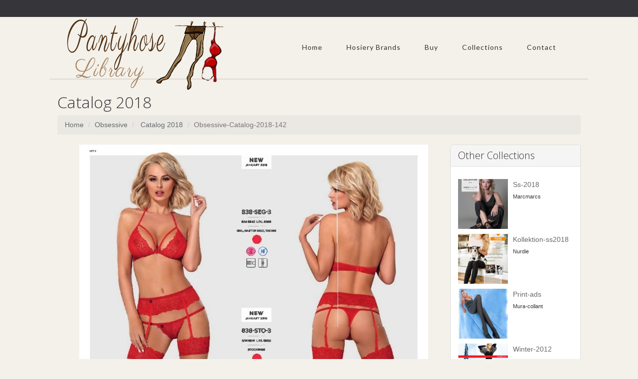

--- FILE ---
content_type: text/html; charset=UTF-8
request_url: https://www.pantyhose-library.com/obsessive/catalog-2018/0811a8bcb99011e7b5d0000c29dde93c
body_size: 9068
content:
<!-- === BEGIN HEADER === -->
<!DOCTYPE html>
<html lang="en">
<head>
  	
<title>Obsessive Obsessive-catalog-2018-142  Catalog 2018 | Pantyhose Library</title>
<meta http-equiv="content-type" content="text/html; charset=utf-8" />
<link rel="canonical" href="https://www.pantyhose-library.com/obsessive/catalog-2018/0811a8bcb99011e7b5d0000c29dde93c" />
<meta http-equiv="content-language" content="en-US">
<meta name="description" content="Obsessive Obsessive-catalog-2018-142  Catalog 2018 | Pantyhose Library"/>
<meta name="robots" content="index, follow"/>
<meta name="author" content="Pantyhose Library Team"/>
<meta name="viewport" content="width=device-width, initial-scale=1, maximum-scale=1"/>
<meta name="keywords" content="bas, Men's Tights, collants, collant, collant et bas, collant bas, MADE IN ITALY, CALZE, COLLANT, BAS, GAMBALETTI, MINI BAS, CALZE, AUTOREGGENTI, LEGGING, LEGGINGS, SENZA CUCITURE, FORMATO, CALZINI, CAPRI, MEDIAS, PANTYS, BODYS, Vestimenta, LENCERíA, SILUETA,&nbsp; MOLDEADO, COLECCIóN DE BAñO, ACCESORIOS, COLLANTS,&nbsp; BODYWEAR,&nbsp; PRêT-à-PORTER, LINGERIE, GAINES, MAILLOTS DE BAIN, ACCESSOIRES, STRüMPFE, BODIES, FASHION, LINGERIE, SHAPEWEAR, BADEMODE, ACCESSOIRES, CALZE E COLLANT, BODYWEAR, ABBIGLIAMENTO DONNA, LINGERIE, FORMA E CONTROLLO, SWIMWEAR, ACCESSORI, TIGHTS, HOSIERY, BODYSUITS, Clothing, LINGERIE, SHAPEWEAR, SWIMWEAR, ACCESSORIES, SUKKAMUOTI, BODYWEAR, VALMIS, PIDETTäVäKSI, ALUSVAATTEET, MUOTO JA KONTROLLI, RANTAMUOTI, ASUSTEET, MIEHET, STRUMPOR, BODYSUITS, KLäDAR, LINGERIE, FORM OCH KONTROLL, BADMODE, ACCESSOARER, BEENMODE, KLEDING, Bodywear, LINGERIE, FIGUUR EN CONTROLE, SWIMWEAR, ACCESSOIRES, STRøMPER, BODYSUITS, READY-TO-WEAR, LINGERI, FORM OG STøTTE, BADEMODE, TILBEHøR, ЧОРAПОГАЩНИЦИ, ОБЛЕКЛА, БЕЛЬО, ОФОРМЯНЕ И КОНТРОЛ, БАНСКИ, АКСЕСОАРИ, МЪЖКИ ЧОРАПИ, КОЛГОТКИ, ОДЕЖДА, БЕЛЬЕ, БЕЛЬЕ КОРРЕКТИРУЮЩЕЕ, КУПАЛЬНИКИ АКСЕССУАРЫ, TIGHTS AND HOSIERY,&nbsp; New, Legwear, Tights, Leggings, Capris, Stay-Up, Stockings, Knee High, Socks, STRüMPFE, Neuheiten, Strumpfhosen, Leggings, Capris, Halterlose, Strümpfe, Kniestrümpfe, Socken, Lujo, productos, exclusivos, calidad, internacional, imagen, marcas, Luxury, unique, high quality, products, internationally, well,&nbsp; image, brands, luxe, produits de qualité, unique, haute échelle, marques, WELLNESS, COMPRESSIONE GRADUATA, GRADUATED COMPRESSION, SHAPE, SHAPING, PUSH UP, FORMING, REDUCTOR, RIDUTTORE, FEMMINILE, STOCK, TRAVEL, PICTURES, BARCELLONA, BARCELONE, SPAIN, ITALY, MANTOVA, MANTUA, Vendita collant, vendita leggings, vendita gambaletti calzini, commercio calze, produttore calze donna uomo, distribuzione calze collant, vendita calze collant donna, uomo, calzetteria vendita ingrosso, calze grande distribuzione, vendita calze grandi magazzini, vendita calze grande distribuzione&nbsp; italian hosiery, fashion tights, hold-ups stockings, microfiber knee-highs, pantyhose wholesale, hipster tights, sport, socks, for man, woman, italian stocking factory, Eleganza, raffinatezza, stile e femminilità, seduzione, attenzione per i dettagli, Elegance and grace, style and femininity, seduction, attention to detail, SEAMLESS, SENZA CUCITURE, ONEPIECE, DONNA, MEDICAL, BENESSERE DELLE GAMBE, GAMBE, PIERNAS, well-being of the legs, LEGS,&nbsp; Linea Preventiva Sheer, Linea Preventiva Cotone, Linea Terapeutica, Linea Piedi Sensibili, Linea Sport, medical stockings, Socks and compression hosiery, GAZZOTTI CLAUDIO, GAZZOTTI, çorape, ثوب مشدود لراقص الباليه, ԶՈՒԳԱԳՈՒԼՊԱՆԵՐԻ, আঁটসাঁট পোশাক, калготкі, hulahopke, ЧОРАПОГАЩНИЦИ, MITGES, PUNČOCHÁČE, 紧身裤, 緊身褲, 스타킹, ba, hula-hopke, PANČUCHÁČE, Žoge, leotardo, SUKKPÜKSID, GALTZERDIAK, SUKKAHOUSUT, ΚΟΛΑΝ, xustas, ΚΑΛΣΟΝ, טייץ, चड्डी, CELANA KETAT, riteoga, Sokkabuxur, タイツ, ໃກ້ຊິດ, Zeķubikses, pėdkelnės, хулахопки, CELANA KETAT, tarau, मुली, трико, चड्डी, لباس تنگ, RAJSTOPY, JUSTAS, dresuri, teits, КОЛГОТКИ, ТИГХТС, TRIKÅER, pampitis, ถุงใยบัว, இறுக்கமான காற்சட்டை, బిగుతైన దుస్తులు, TAYTLAR, КОЛГОТКИ, ٹائٹس, quần sát vào mình, טייץ, Gemaak in Italië, صنع في إيطاليا, 豪华, bas collant, vente collant, vente bas, bas jarretieres, jarretieres, mi-bas, mi bas, bodies, body, chaussettes, chaussant, collant homme, collant femme, collant sexy, collant chaud, porte-jarretelle, porte jarretelles, jambiere, leggings, lingerie, lingerie sexy, sous vetements sexy, resille, sexy, socquette, fantaisie, vente en ligne, gerbe, rhovyl, stockings, tights, hosiery, tights selling, stockings selling, stay-ups, knee-highs, body, socks, legwear, mens tights, ladies tights, sexy tights, warm tights, suspender belt, overknees, sexy lingerie, fishnet, ankle socks, fashion, online selling, footless tights, footwear, slippers">
<!-- fav -->
<link rel="apple-touch-icon" sizes="180x180" href="/assets/fav/apple-touch-icon.png">
<link rel="icon" type="image/png" sizes="32x32" href="/assets/fav/favicon-32x32.png">
<link rel="icon" type="image/png" sizes="16x16" href="/assets/fav/favicon-16x16.png">
<link rel="manifest" href="/assets/fav/site.webmanifest">
<link rel="mask-icon" href="/assets/fav/safari-pinned-tab.svg" color="#5bbad5">
<link rel="shortcut icon" href="/assets/fav/favicon.ico">
<meta name="msapplication-TileColor" content="#da532c">
<meta name="msapplication-config" content="/assets/fav/browserconfig.xml">
<meta name="theme-color" content="#ffffff">
<!-- FB Cards -->
<meta property="og:image" content="http://www.pantyhose-library.com/packagecache/2017/10/13570/0811a8bcb99011e7b5d0000c29dde93c.jpg">
<meta property="og:title" content="Obsessive Obsessive-catalog-2018-142  Catalog 2018 | Pantyhose Library"/>
<meta property="og:url" content="http://www.pantyhose-library.com/obsessive/catalog-2018/0811a8bcb99011e7b5d0000c29dde93c"/>
<meta property="fb:app_id" content="245342908992955" />
<!-- Twitter Cards -->
<meta name="twitter:card" content="summary"/>
<meta name="twitter:title" content="Obsessive Obsessive-catalog-2018-142  Catalog 2018 | Pantyhose Library"/>
<meta name="twitter:description" content="Obsessive Obsessive-catalog-2018-142  Catalog 2018 | Pantyhose Library">
<meta name="twitter:image" content="http://www.pantyhose-library.com/packagecache/2017/10/13570/0811a8bcb99011e7b5d0000c29dde93c.jpg">
<meta name="twitter:url" content="http://www.pantyhose-library.com/obsessive/catalog-2018/0811a8bcb99011e7b5d0000c29dde93c"/>
<!-- Bootstrap Core CSS -->
<link rel="stylesheet" href="/assets/css/bootstrap.css">
<!-- Template CSS -->
<link rel="stylesheet" href="/assets/css/custom.css">
<link rel="stylesheet" href="/assets/css/animate.css">
<link rel="stylesheet" href="/assets/css/nexus.css">
<link rel="stylesheet" href="/assets/css/responsive.css">
<link rel="stylesheet" href="/assets/css/ihover.css">    
<!-- Google Fonts-->
<link href="https://fonts.googleapis.com/css?family=Lato:400,300" rel="stylesheet" type="text/css">
<link href="https://fonts.googleapis.com/css?family=Open+Sans:400,300" rel="stylesheet" type="text/css">
<link media="all" rel="stylesheet" href="https://maxcdn.bootstrapcdn.com/font-awesome/4.7.0/css/font-awesome.min.css">
<script type="text/javascript" src="//assets.pinterest.com/js/pinit.js" data-pin-hover="true"></script>

<!-- Global site tag (gtag.js) - Google Analytics -->
<script async src="https://www.googletagmanager.com/gtag/js?id=G-ZZZ1V85RZM"></script>
<script>
  window.dataLayer = window.dataLayer || [];
  function gtag(){dataLayer.push(arguments);}
  gtag('js', new Date());

  gtag('config', 'G-ZZZ1V85RZM');
</script>

<script async src="https://pagead2.googlesyndication.com/pagead/js/adsbygoogle.js?client=ca-pub-1785488283577184"
     crossorigin="anonymous"></script>
<!-- <script async src="https://epnt.ebay.com/static/epn-smart-tools.js"></script> -->
<style>
    i.fas,
  	i.fab {
    /*border: 1px solid red;*/
  }

  <!-- custom styling for specific icons -->
  
  .fa-facebook-f {
    color: rgb(59, 91, 152);
  }
  .fa-twitter {
    color: rgb(59, 91, 152);

  }
  .fa-home {
  	color:rgb(20,20,20);
  }
  </style>
</head>
<body>
      <div id="fb-root"></div>
<script async defer crossorigin="anonymous" src="https://connect.facebook.net/en_US/sdk.js#xfbml=1&version=v8.0&appId=815122558503506&autoLogAppEvents=1" nonce="VSP1x3Pe"></script>	<div id="pre_header" class="visible-lg"></div>
	<div id="header" class="container">
		<div class="row">
			<!-- Logo -->
    <div class="logo">
               <a href="/" title="Home"> <img src="/assets/img/logo.png" alt="Pantyhose Library Logo" /> </a>      </div>
			<!-- End Logo -->
			<!-- Top Menu -->
			<div class="col-md-12 margin-top-30">
				<div id="hornav" class="pull-right visible-lg">
					
									  <ul class='nav navbar-nav'>
<li>
  <a href='/' target=_parent>Home</a>
</li> 

											 <li>
  <a href='#'>Hosiery Brands</a> 

									  <ul class='nav navbar-nav'>
<li>
  <a href='/country/italy' target=_parent>By Country</a>
</li> 
<li>
  <a href='/hosiery-statistics-per-country' target=_parent>Hosiery Statistics</a>
</li> 
</ul> 
</li> 

											 <li>
  <a href='#'>Buy</a> 

									  <ul class='nav navbar-nav'>

											 <li>
  <a href='/buy/79/hold-ups'>Hold Ups</a> 

									  <ul class='nav navbar-nav'>
<li>
  <a href='/buy/55/bridal-holdups' target=_parent>Bridal HoldUps</a>
</li> 
<li>
  <a href='/buy/56/cheap-holdups' target=_parent>Cheap HoldUps</a>
</li> 
<li>
  <a href='/buy/57/coloured-holdups' target=_parent>Coloured HoldUps</a>
</li> 
<li>
  <a href='/buy/58/fishnet-holdups' target=_parent>Fishnet HoldUps</a>
</li> 
<li>
  <a href='/buy/59/lace-holdups' target=_parent>Lace HoldUps</a>
</li> 
<li>
  <a href='/buy/60/ladder-resist-holdups' target=_parent>Ladder Resist HoldUps</a>
</li> 
<li>
  <a href='/buy/61/large-holdups' target=_parent>Large HoldUps</a>
</li> 
<li>
  <a href='/buy/62/opaque-holdups' target=_parent>Opaque HoldUps</a>
</li> 
<li>
  <a href='/buy/63/patterned-holdups' target=_parent>Patterned HoldUps</a>
</li> 
<li>
  <a href='/buy/64/rht-holdups' target=_parent>RHT HoldUps</a>
</li> 
<li>
  <a href='/buy/65/sandal-toe-holdups' target=_parent>Sandal Toe HoldUps</a>
</li> 
<li>
  <a href='/buy/66/seamed-holdups' target=_parent>Seamed HoldUps</a>
</li> 
<li>
  <a href='/buy/67/sheer-holdups' target=_parent>Sheer HoldUps</a>
</li> 
<li>
  <a href='/buy/68/silk-holdups' target=_parent>Silk HoldUps</a>
</li> 
<li>
  <a href='/buy/69/small-holdups' target=_parent>Small HoldUps</a>
</li> 
<li>
  <a href='/buy/70/support-holdups' target=_parent>Support HoldUps</a>
</li> 
<li>
  <a href='/buy/71/toeless-holdups' target=_parent>Toeless HoldUps</a>
</li> 
<li>
  <a href='/buy/72/ulta-sheer-holdups' target=_parent>Ulta Sheer HoldUps</a>
</li> 
</ul> 
</li> 

											 <li>
  <a href='/buy/80/hold-ups'>Leggings</a> 

									  <ul class='nav navbar-nav'>
<li>
  <a href='/buy/74/fashion-leggings' target=_parent>Fashion Leggings</a>
</li> 
<li>
  <a href='/buy/73/plain-black-leggings' target=_parent>Plain Black Leggings</a>
</li> 
<li>
  <a href='/buy/75/plus-size-leggings' target=_parent>Plus Size Leggings</a>
</li> 
<li>
  <a href='/buy/83/sexy-mesh-leggings' target=_parent>Sexy Mesh Leggings</a>
</li> 
<li>
  <a href='/buy/76/shiny-leggings' target=_parent>Shiny Leggings</a>
</li> 
<li>
  <a href='/buy/77/wet-look-leggings' target=_parent>Wet Look Leggings</a>
</li> 
<li>
  <a href='/buy/78/workout-leggings' target=_parent>Workout Leggings</a>
</li> 
</ul> 
</li> 

											 <li>
  <a href='/buy/81/stockings'>Stockings</a> 

									  <ul class='nav navbar-nav'>
<li>
  <a href='/buy/36/black-stockings' target=_parent>Black Stockings</a>
</li> 
<li>
  <a href='/buy/37/bridal-stockings' target=_parent>Bridal Stockings</a>
</li> 
<li>
  <a href='/buy/38/cheap-stockings' target=_parent>Cheap Stockings</a>
</li> 
<li>
  <a href='/buy/39/coloured-stockings' target=_parent>Coloured Stockings</a>
</li> 
<li>
  <a href='/buy/41/fishnet-stockings' target=_parent>Fishnet Stockings</a>
</li> 
<li>
  <a href='/buy/40/fully-fashioned' target=_parent>Fully Fashioned</a>
</li> 
<li>
  <a href='/buy/42/lace-top-stockings' target=_parent>Lace Top Stockings</a>
</li> 
<li>
  <a href='/buy/43/large-stockings' target=_parent>Large Stockings</a>
</li> 
<li>
  <a href='/buy/54/luxury-stockings' target=_parent>Luxury Stockings</a>
</li> 
<li>
  <a href='/buy/44/opaque-stockings' target=_parent>Opaque Stockings</a>
</li> 
<li>
  <a href='/buy/45/patterned-stockings' target=_parent>Patterned Stockings</a>
</li> 
<li>
  <a href='/buy/46/rht-stockings' target=_parent>RHT Stockings</a>
</li> 
<li>
  <a href='/buy/47/sandal-toe-stockings' target=_parent>Sandal Toe Stockings</a>
</li> 
<li>
  <a href='/buy/48/seamed-stockings' target=_parent>Seamed Stockings</a>
</li> 
<li>
  <a href='/buy/49/sexy-stockings' target=_parent>Sexy Stockings</a>
</li> 
<li>
  <a href='/buy/50/sheer-stockings' target=_parent>Sheer Stockings</a>
</li> 
<li>
  <a href='/buy/51/silk-stockings' target=_parent>Silk Stockings</a>
</li> 
<li>
  <a href='/buy/52/small-stockings' target=_parent>Small Stockings</a>
</li> 
<li>
  <a href='/buy/53/support-stockings' target=_parent>Support Stockings</a>
</li> 
</ul> 
</li> 

											 <li>
  <a href='/buy/82/fashion-pantyhose'>Pantyhose</a> 

									  <ul class='nav navbar-nav'>
<li>
  <a href='/buy/1/black-tights' target=_parent>Black Tights</a>
</li> 
<li>
  <a href='/buy/2/bridal-tights' target=_parent>Bridal Tights</a>
</li> 
<li>
  <a href='/buy/3/cheap-tights' target=_parent>Cheap Tights</a>
</li> 
<li>
  <a href='/buy/4/childrens-tights' target=_parent>Children`s Tights</a>
</li> 
<li>
  <a href='/buy/5/coloured-tights' target=_parent>Coloured Tights</a>
</li> 
<li>
  <a href='/buy/7/control-top-tights' target=_parent>Control Top Tights</a>
</li> 
<li>
  <a href='/buy/6/cotton-pantyhose' target=_parent>Cotton Pantyhose</a>
</li> 
<li>
  <a href='/buy/8/crotchless-tights' target=_parent>Crotchless Tights</a>
</li> 
<li>
  <a href='/buy/9/dance-tights' target=_parent>Dance Tights</a>
</li> 
<li>
  <a href='/buy/10/fashion-tights' target=_parent>Fashion Tights</a>
</li> 
<li>
  <a href='/buy/11/fishnet-tights' target=_parent>Fishnet Tights</a>
</li> 
<li>
  <a href='/buy/12/footless-tights' target=_parent>Footless Tights</a>
</li> 
<li>
  <a href='/buy/19/for-men' target=_parent>For Men</a>
</li> 
<li>
  <a href='/buy/13/glossy-tights' target=_parent>Glossy Tights</a>
</li> 
<li>
  <a href='/buy/15/lacetights' target=_parent>Lace Tights</a>
</li> 
<li>
  <a href='/buy/14/ladder-resist-tights' target=_parent>Ladder Resist Tights</a>
</li> 
<li>
  <a href='/buy/16/longer-tights' target=_parent>Longer Tights</a>
</li> 
<li>
  <a href='/buy/17/maternity-tights' target=_parent>Maternity Tights</a>
</li> 
<li>
  <a href='/buy/18/matttights' target=_parent>Matt Tights</a>
</li> 
<li>
  <a href='/buy/20/opaque-tights' target=_parent>Opaque Tights</a>
</li> 
<li>
  <a href='/buy/21/patterned-tights' target=_parent>Patterned Tights</a>
</li> 
<li>
  <a href='/buy/22/plus-size-tights' target=_parent>Plus Size Tights</a>
</li> 
<li>
  <a href='/buy/92/polka-dot-tights' target=_parent>Polka Dot Tights</a>
</li> 
<li>
  <a href='/buy/23/sandal-toe-tights' target=_parent>Sandal Toe Tights</a>
</li> 
<li>
  <a href='/buy/26/school-tights' target=_parent>School Tights</a>
</li> 
<li>
  <a href='/buy/24/seamed-tights' target=_parent>Seamed Tights</a>
</li> 
<li>
  <a href='/buy/25/seamless-tights' target=_parent>Seamless Tights</a>
</li> 
<li>
  <a href='/buy/27/sheer-tights' target=_parent>Sheer Tights</a>
</li> 
<li>
  <a href='/buy/28/small-tights' target=_parent>Small Tights</a>
</li> 
<li>
  <a href='/buy/29/support-tights' target=_parent>Support Tights</a>
</li> 
<li>
  <a href='/buy/30/suspender-tights' target=_parent>Suspender Tights</a>
</li> 
<li>
  <a href='/buy/31/tartan-tights' target=_parent>Tartan Tights</a>
</li> 
<li>
  <a href='/buy/32/toeless-tights' target=_parent>Toeless Tights</a>
</li> 
<li>
  <a href='/buy/33/wooltights' target=_parent>Wool  Tights</a>
</li> 
</ul> 
</li> 

											 <li>
  <a href='#'>Brands</a> 

									  <ul class='nav navbar-nav'>
<li>
  <a href='/buy/84/cecilia-de-rafael-tights' target=_parent>Cecilia De Rafael</a>
</li> 
<li>
  <a href='/buy/87/hanes-legwear' target=_parent>Hanes Legwear</a>
</li> 
<li>
  <a href='/buy/88/kunert-tights' target=_parent>Kunert Tights</a>
</li> 
<li>
  <a href='/buy/91/music-legs-hosiery' target=_parent>Music Legs Hosiery</a>
</li> 
<li>
  <a href='/buy/86/oroblu-sensuel-tights' target=_parent>Oroblu Sensuel</a>
</li> 
<li>
  <a href='/buy/85/wolford-tights' target=_parent>Wolford Tights</a>
</li> 
</ul> 
</li> 
<li>
  <a href='/coupons-and-affilites' target=_parent>Coupons - Affiliates</a>
</li> 
<li>
  <a href='/silkies-sales' target=_parent>Silkies Tights Sales</a>
</li> 
<li>
  <a href='/wolfords-sales' target=_parent>Wolfords Tights Sales</a>
</li> 
</ul> 
</li> 
<li>
  <a href='/allcollections' target=_parent>Collections</a>
</li> 

											 <li>
  <a href='#'>Contact</a> 

									  <ul class='nav navbar-nav'>
<li>
  <a href='/suggest-a-hosiery-brand' target=_parent>Suggest A Hosiery Brand</a>
</li> 
<li>
  <a href='/register.php' target=_parent>Register Account</a>
</li> 
<li>
  <a href='/login.php' target=_parent>User Login</a>
</li> 
</ul> 
</li> 
</ul> 
         		  </div>
				</div>
				<div class="clear"></div>
				<!-- End Top Menu -->
			</div>
		</div>
		<!-- === END HEADER === -->
		<!-- === BEGIN CONTENT === -->
		<div id="content" class="container">
			<div class="row margin-vert-30">
            <h2>Catalog 2018</h2>
                    <ol class="breadcrumb">
                    <li><a href="/">Home</a></li>
                    <li><a href="https://www.pantyhose-library.com/obsessive" alt="Obsessive">Obsessive </a></li>
                    <li><a href="https://www.pantyhose-library.com/obsessive/catalog-2018" alt="Catalog 2018"> Catalog 2018</a></li>
                    <li class="active">Obsessive-Catalog-2018-142</li>        
                  </ol>
            
				<!-- Main Column -->
				<div class="col-md-9 col-xs-12">
																<!-- Main Content -->
																<a href='08460702b99011e7b5d0000c29dde93c'><img src="../../../packagecache/2017/10/13570/x700/0811a8bcb99011e7b5d0000c29dde93c_700x_opt.jpg" class="img-responsive" style="margin:0 auto" alt="Obsessive Obsessive-catalog-2018-142  Catalog 2018 | Pantyhose Library"/></a>
											                    
																<!-- End Main Content -->
											                    <div class="row margin-top-10">

											        <!--Previous Image-->
											        <div class="col-md-3 col-xs-6">
											        											        
											        		<a href="07eb92b8b99011e7b5d0000c29dde93c" class="thumbnail">
											        		<img src="../../../packagecache/2017/10/13570/136x185/07eb92b8b99011e7b5d0000c29dde93c_opt.jpg"
											        				 name="Obsessive-Catalog-2018-141" 
											        				 alt="Obsessive-Catalog-2018-141">
											        				 </a>
											        				 											        </div>
											        <!--Previous Image-->
												        

											        
											        <!--Next Image Start-->
											        <div class="col-md-3 col-xs-6 col-md-push-6">

											        												           
												           <a href="08460702b99011e7b5d0000c29dde93c" class="thumbnail">
												           <img src="../../../packagecache/2017/10/13570/136x185/08460702b99011e7b5d0000c29dde93c_opt.jpg"
												           		 alt="Obsessive-Catalog-2018-143"
												           		 name="Obsessive-Catalog-2018-143"></a>
												              												     </div>
											        <!--Next Image Stop-->        
											          


											           <div class="col-md-6 col-xs-12 col-md-pull-3">
																<script async src="https://pagead2.googlesyndication.com/pagead/js/adsbygoogle.js"></script>
																<ins class="adsbygoogle"
																     style="display:block; text-align:center;"
																     data-ad-layout="in-article"
																     data-ad-format="fluid"
																     data-ad-client="ca-pub-1785488283577184"
																     data-ad-slot="4342145477"></ins>
																<script>
																     (adsbygoogle = window.adsbygoogle || []).push({});
																</script>
											        </div>      
											        
															</div>
                </div>
				<!-- End Main Column -->
				<!-- Side Column -->
                <div class="col-md-3 col-xs-12">
                      
                        
					<!-- Recent Posts -->
					<div class="panel panel-default">
						<div class="panel-heading">
							<h3 class="panel-title">Other Collections</h3>
                            
						</div>
						<div class="panel-body">
                            
                            
                                                     
                            

                                 
							<ul class="posts-list margin-top-10">
								<li>
									<div class="recent-post">
										<a href="/marcmarcs/ss-2018">
											<img class="pull-left" src="/packagecache/2018/09/3799/136x185/60593d49ba5811e88e2168a3c4493d5d_100x100.jpg" alt="Marcmarcs - Ss-2018">
										</a>
										<a href="/marcmarcs/ss-2018" class="posts-list-title">Ss-2018</a>
										<br>
										<span class="recent-post-date">Marcmarcs										</span>
									</div>
									<div class="clearfix"></div>
								</li>
							</ul>
                        
                        
                        
                           
                                              
							<ul class="posts-list margin-top-10">
								<li>
									<div class="recent-post">
										<a href="/nurdie/kollektion-ss2018">
											<img class="pull-left" src="/packagecache/2022/03/56274/136x185/9c1796f7049244d0878be6021561c939_100x100.jpg" alt="Nurdie - Kollektion-ss2018">
										</a>
										<a href="/nurdie/kollektion-ss2018" class="posts-list-title">Kollektion-ss2018</a>
										<br>
										<span class="recent-post-date">Nurdie										</span>
									</div>
									<div class="clearfix"></div>
								</li>
							</ul>
                        
                        
                        
                           
                                              
							<ul class="posts-list margin-top-10">
								<li>
									<div class="recent-post">
										<a href="/mura-collant/print-ads">
											<img class="pull-left" src="/packagecache/2016/11/10667/136x185/34517104b48b11e68f3c000c29dde93c_100x100.jpg" alt="Mura-collant - Print-ads">
										</a>
										<a href="/mura-collant/print-ads" class="posts-list-title">Print-ads</a>
										<br>
										<span class="recent-post-date">Mura-collant										</span>
									</div>
									<div class="clearfix"></div>
								</li>
							</ul>
                        
                        
                        
                           
                                              
							<ul class="posts-list margin-top-10">
								<li>
									<div class="recent-post">
										<a href="/marilyn/winter-2012">
											<img class="pull-left" src="/packagecache/2016/02/96/136x185/f7fd959fcf1411e58894000c2972f25e_100x100.jpg" alt="Marilyn - Winter-2012">
										</a>
										<a href="/marilyn/winter-2012" class="posts-list-title">Winter-2012</a>
										<br>
										<span class="recent-post-date">Marilyn										</span>
									</div>
									<div class="clearfix"></div>
								</li>
							</ul>
                        
                        
                        
                           
                                              
							<ul class="posts-list margin-top-10">
								<li>
									<div class="recent-post">
										<a href="/glamour/packages">
											<img class="pull-left" src="/packagecache/2016/06/24812/136x185/a7528eb23e0811e68741000c295ff500_100x100.jpg" alt="Glamour - Packages">
										</a>
										<a href="/glamour/packages" class="posts-list-title">Packages</a>
										<br>
										<span class="recent-post-date">Glamour										</span>
									</div>
									<div class="clearfix"></div>
								</li>
							</ul>
                        
                        
                        
                           
                                                                      </div>
						</div>
                                               
				</div>
					<!-- End Side Column -->
				</div>
			</div>
<!-- === END CONTENT === --> 
<!-- === BEGIN FOOTER === -->
		<!--Links Start -->       

<div id="baselinks">       
	   <div class="container padding-vert-30">
                    <div class="row">
					<div class="col-xs-6 col-md-2">

                        	<ul class="menu">
                        	<li>
                        	<a href="/buy/84/cecilia-de-rafael-tights" alt="Cecilia De Rafael Tights">CdR Tights</a>
                        	</li>
                        	<li>
								<a href="/buy/1/black-tights" alt="Black Tights" alt="Black Tights" >Black Tights</a>
							</li>
                                 <li>
								<a href="/buy/2/bridal-tights" alt="Bridal Tights" >Bridal Tights</a>
							</li>
                                         <li>
								<a href="/buy/10/fashion-tights" alt="Fashion Tights" >Fashion Tights</a>
							</li>
                                <li>
								<a href="/buy/8/crotchless-tights" alt="Crotchless Tights" >Crotchless Tights</a>
							</li>
						</ul>
					</div>
    				<div class="col-xs-6 col-md-2">

                        	<ul class="menu">
                        	<li>

							<a href="/buy/85/wolford-tights" alt="Wolford Neo Tights">Wolford Neon</a>
                        	</li>
                        	<li>
								<a href="/buy/44/opaque-stockings" alt="Opaque Stockings" >Opaque Stockings</a>
							</li>
                                 <li>
								<a href="/buy/51/silk-stockings" alt="Silk Stockings" >Silk Stockings</a>
							</li>
                               <li>
								<a href="/buy/50/sheer-stockings" alt="Sheer Stockings" >Sheer Stockings</a>
							</li>
                                <li>
								<a href="/buy/49/sexy-stockings" alt="Sexy Stockings" >Sexy Stockings</a>
							</li>
						</ul>
					</div>
                      <div class="col-xs-6 col-md-2">

                        	<ul class="menu">
                        	<li>

                        	<a href="/buy/86/oroblu-sensuel-tights" alt="Oroblu Sensuel Tights">Oroblu Sensuel</a>
                        	</li>
                        	<li>
								<a href="/buy/58/fishnet-holdups" alt="Fishnet HoldUps" >Fishnet HoldUps</a>
							</li>
                                 <li>
								<a href="/buy/55/bridal-holdups" alt="Bridal HoldUps" >Bridal HoldUps</a>
							</li>
                            <li>
								<a href="/buy/59/lace-holdups" alt="Lace HoldUps" >Lace HoldUps</a>
							</li>
                                <li>
								<a href="/buy/61/large-holdups" alt="Large HoldUps" >Large HoldUps</a>
							</li>
						</ul>
					</div>
                       <div class="col-xs-6 col-md-2">


                        	<ul class="menu">
                        	<li>
                        		<a href="/buy/90/italian-hosiery" alt="Italian Hosiery">Italian Legwear</a>
                        	</li>
                        	<li>
								<a href="/buy/73/plain-black-leggings" alt="Plain Black Leggings" >Black Leggings</a>
							</li>
                                 <li>
								<a href="/buy/74/fashion-leggings" alt="Fashion Leggings" >Fashion Leggings</a>
							</li>
                                         <li>
								<a href="/buy/76/shiny-leggings" alt="Shiny Leggings" >Shiny Leggings</a>
							</li>
                                <li>
								<a href="/buy/78/workout-leggings" alt="Workout Leggings" >Workout Leggings</a>
							</li>
						</ul>
					</div>
                       <div class="col-xs-6 col-md-2">

                        	<ul class="menu">
                        	<li>
                        		<a href="/buy/87/hanes-legwear" alt="Hanes Tights">Hanes Tights</a>
                        	<li>
								<a href="/buy/3/cheap-tights" alt="Cheap Tights" >Cheap Tights</a>
							</li>
                                 <li>
								<a href="/buy/6/cotton-pantyhose" alt="Cotton Pantyhose" >Cotton Pantyhose</a>
							</li>
                                         <li>
								<a href="/buy/13/glossy-tights" alt="Glossy Tights" >Glossy Tights</a>
							</li>
                                <li>
								<a href="/buy/15/lacetights" alt="Lace Tights" >Lace Tights</a>
							</li>
						</ul>
					</div>
                       <div class="col-xs-6 col-md-2">

                        	<ul class="menu">
                        	<li>
                        		<a href="/buy/89/maternity-tights" alt="Happy Tights">Happy Tights</a>
                        	</li>
                        	<li>
								<a href="/buy/17/maternity-tights" alt="Maternity Tights" >Maternity Tights</a>
							</li>
                                 <li>
								<a href="/buy/18/matttights" alt="Matt Tights" >Matt Tights</a>
							</li>
                             <li>
								<a href="/buy/19/for-men" alt="Men`s Tights" >Men`s Tights</a>
							</li>
                                <li>
								<a href="/buy/22/plus-size-tights" alt="Plus size Tights" >Plus size Tights</a>
							</li>
						</ul>
					</div>
                    </div>
                    </div>
		<!--Links end -->
		</div>

<div id="base">
		<div class="container padding-vert-30">
			<div class="row">
				<!-- FB Like -->
					<div class="col-md-3 margin-bottom-20">
<div class="fb-page" data-href="https://www.facebook.com/hosiery.library.new" data-tabs="timeline" data-width="" data-height="" data-small-header="true" data-adapt-container-width="true" data-hide-cover="true" data-show-facepile="false" loading="lazy"><blockquote cite="https://www.facebook.com/hosiery.library.new" class="fb-xfbml-parse-ignore"><a href="https://www.facebook.com/hosiery.library.new">Pantyhose Library</a></blockquote></div>
                        <div class="clearfix"></div>
						</div>
					<!-- End FB Like -->
                    				<!--Twitter -->
					<div class="col-md-3 margin-bottom-20">
						
<a class="twitter-timeline" href="https://twitter.com/PantyhoseLibr" data-widget-id="306135983903096832" data-chrome="noheader transparent noborders noscrollbar" lang="el">Tweets by @PantyhoseLibr</a>
<script>!function(d,s,id){var js,fjs=d.getElementsByTagName(s)[0],p=/^http:/.test(d.location)?'http':'https';if(!d.getElementById(id)){js=d.createElement(s);js.id=id;js.src=p+"://platform.twitter.com/widgets.js";fjs.parentNode.insertBefore(js,fjs);}}(document,"script","twitter-wjs");</script>
						<div class="clearfix"></div>
					</div>
				<!--Twitter -->
				<!-- Sample Menu -->

				<!--End Sample Menu -->
					<!-- Contact Details -->
					<div class="col-md-5 margin-bottom-20">

                        	<ul class="menu">
                        	<li>
								<a class="fa-at" href="/cdn-cgi/l/email-protection#9ef7f0f8f1deeefff0eae7f6f1edfbb3f2f7fcecffece7b0fdf1f3">info[at]pantyhose-library.com</a>
							</li>
                                 <li>
								<a class="fa-globe" href="https://www.pantyhose-library.com/" target="_blank">www.pantyhose-library.com</a>
							</li>
                                         <li>
								<a class="fa-facebook" href="https://facebook.com/hosiery.library.new" target="_blank">/hosiery.library.new</a>
							</li>
                                                                     <li>
								<a class="fa-twitter" href="https://twitter.com/pantyhoselibr" target="_blank" >@PantyhoseLibr</a>
							</li>
						</ul>
					</div>
					<!-- End Contact Details -->
				</div>
			</div>
        </div>
        		  
 
		<!-- Footer Menu -->		
					<div id="footer">
				<div class="container">
					<div class="row">
						<div id="copyright" class="col-md-4">
							<p>&copy; 2026 Pantyhose-Library.com</p>
						</div>
						<div id="footermenu" class="col-md-8">
							<ul class="list-unstyled list-inline pull-right">
								<li>
									<a href="https://www.pantyhose-library.com" target="_blank">Pantyhose-Library</a>
								</li>
                                <li>
									<a href="/cdn-cgi/l/email-protection#deb7b0b8b19eaebfb0aaa7b6b1adbbf3b2b7bcacbfaca7f0bdb1b3" target="_blank">info[at]pantyhose-library.com</a>
								</li>

							</ul>
						</div>
					</div>
				</div>
			</div>		<!-- End Footer Menu -->    
    <!-- JS --> 
<script data-cfasync="false" src="/cdn-cgi/scripts/5c5dd728/cloudflare-static/email-decode.min.js"></script><script type="text/javascript" src="/assets/js/jquery.min.js"></script> 
<script type="text/javascript" src="/assets/js/bootstrap.min.js"></script> 
<script type="text/javascript" src="/assets/js/scripts.js"></script> 
<!-- Isotope - Portfolio Sorting --> 
<script type="text/javascript" src="/assets/js/jquery.isotope.js"></script> 
<script type="text/javascript" src="/assets/js/jquery.slicknav.js"></script> 
<!-- Animate on Scroll--> 
<script type="text/javascript" src="/assets/js/jquery.visible.js" charset="utf-8"></script> 
<!-- Slimbox2--> 
<script type="text/javascript" src="/assets/js/slimbox2.js" charset="utf-8"></script> 
<!-- Modernizr --> 
<script src="/assets/js/modernizr.custom.js" type="text/javascript"></script> 
<!-- End JS --><script defer src="https://static.cloudflareinsights.com/beacon.min.js/vcd15cbe7772f49c399c6a5babf22c1241717689176015" integrity="sha512-ZpsOmlRQV6y907TI0dKBHq9Md29nnaEIPlkf84rnaERnq6zvWvPUqr2ft8M1aS28oN72PdrCzSjY4U6VaAw1EQ==" data-cf-beacon='{"version":"2024.11.0","token":"f510fcefbe2f4600942c10af069d33e4","r":1,"server_timing":{"name":{"cfCacheStatus":true,"cfEdge":true,"cfExtPri":true,"cfL4":true,"cfOrigin":true,"cfSpeedBrain":true},"location_startswith":null}}' crossorigin="anonymous"></script>
</body>
</html>
<!-- === END FOOTER === -->

--- FILE ---
content_type: text/html; charset=utf-8
request_url: https://www.google.com/recaptcha/api2/aframe
body_size: 266
content:
<!DOCTYPE HTML><html><head><meta http-equiv="content-type" content="text/html; charset=UTF-8"></head><body><script nonce="dfyKDwUo6-UDwFZM7eJlow">/** Anti-fraud and anti-abuse applications only. See google.com/recaptcha */ try{var clients={'sodar':'https://pagead2.googlesyndication.com/pagead/sodar?'};window.addEventListener("message",function(a){try{if(a.source===window.parent){var b=JSON.parse(a.data);var c=clients[b['id']];if(c){var d=document.createElement('img');d.src=c+b['params']+'&rc='+(localStorage.getItem("rc::a")?sessionStorage.getItem("rc::b"):"");window.document.body.appendChild(d);sessionStorage.setItem("rc::e",parseInt(sessionStorage.getItem("rc::e")||0)+1);localStorage.setItem("rc::h",'1768656010985');}}}catch(b){}});window.parent.postMessage("_grecaptcha_ready", "*");}catch(b){}</script></body></html>

--- FILE ---
content_type: text/css
request_url: https://www.pantyhose-library.com/assets/css/custom.css
body_size: 160
content:
.pagination{
    margin:0;
    padding:0;
}
/*.pagination li{
    display: inline;
	padding: 6px 10px 6px 10px;

    border: 1px solid #ddd;
    margin-right: -1px;
    font: 13px/20px Arial, Helvetica, sans-serif;
    background: #FFFFFF;*/
}
.pagination li a{
    text-decoration:none;
    color: rgb(85, 89, 97);
}
.pagination li.first {
    border-radius: 5px 0px 0px 5px;
}
.pagination li.last {
    border-radius: 0px 5px 5px 0px;
}
.pagination li:hover{
    background: #EEE;
}

.pagination li.current {
    background: #89B3CC;
    border: 1px solid #89B3CC;
    color: #FFFFFF;
}
.modal-content {
	background-color:#f4f1ea;
	}

#baselinks {
  background-color: #F4F1EA;
  overflow: hidden;
  color: #dddddd;
  color: rgba(255, 255, 255, 0.8);
}
#baselinks a {
  color: #eeeeee;
  color: #363539;
}
#baselinks a:hover {
  color: #363539;
}
#baselinks li a {
  text-shadow: none;
}
#baselinks h3 {
  text-shadow: none;
  color: #817f88;
  opacity: 0.8;


}
.breadcrumb {
    background-color: #eae8e2;



















}
a {
    color:#656a6d;






}

.col-xs-12 {  /*removing padding for the allcollections.php */
    padding: 0;
    }

  .panel-default > .panel-brand-links {       /*brand links */
background:#ddd9d5; color: #000000;}

--- FILE ---
content_type: application/javascript
request_url: https://www.pantyhose-library.com/assets/js/scripts.js
body_size: 424
content:

/* Portfolio */
$(window).load(function() {
    var $cont = $('.portfolio-group');


    $cont.isotope({
        itemSelector: '.portfolio-group .portfolio-item',
        masonry: {columnWidth: $('.isotope-item:first').width(), gutterWidth: -20, isFitWidth: true},
        filter: '*',
    });

    $('.portfolio-filter-container a').click(function() {
        $cont.isotope({
            filter: this.getAttribute('data-filter')
        });

        return false;
    });

    var lastClickFilter = null;
    $('.portfolio-filter a').click(function() {

        //first clicked we don't know which element is selected last time
        if (lastClickFilter === null) {
            $('.portfolio-filter a').removeClass('portfolio-selected');
        }
        else {
            $(lastClickFilter).removeClass('portfolio-selected');
        }

        lastClickFilter = this;
        $(this).addClass('portfolio-selected');
    });


});

/* Image Hover  - Add hover class on hover */
$(document).ready(function(){
    if (Modernizr.touch) {
        // show the close overlay button
        $(".close-overlay").removeClass("hidden");
        // handle the adding of hover class when clicked
        $(".image-hover figure").click(function(e){
            if (!$(this).hasClass("hover")) {
                $(this).addClass("hover");
            }
        });
        // handle the closing of the overlay
        $(".close-overlay").click(function(e){
            e.preventDefault();
            e.stopPropagation();
            if ($(this).closest(".image-hover figure").hasClass("hover")) {
                $(this).closest(".image-hover figure").removeClass("hover");
            }
        });
    } else {
        // handle the mouseenter functionality
        $(".image-hover figure").mouseenter(function(){
            $(this).addClass("hover");
        })
        // handle the mouseleave functionality
        .mouseleave(function(){
            $(this).removeClass("hover");
        });
    }
});

// thumbs animations
$(function () {
    
    $(".thumbs-gallery i").animate({
             opacity: 0
    
          }, {
             duration: 300,
             queue: false
          });

   $(".thumbs-gallery").parent().hover(
       function () {},
       function () {
          $(".thumbs-gallery i").animate({
             opacity: 0
          }, {
             duration: 300,
             queue: false
          });
   });
 
   $(".thumbs-gallery i").hover(
      function () {
          $(this).animate({
             opacity: 0
    
          }, {
             duration: 300,
             queue: false
          });

          $(".thumbs-gallery i").not( $(this) ).animate({
             opacity: 0.4         }, {
             duration: 300,
             queue: false
          });
      }, function () {
      }
   );

});

// Mobile Menu
    $(function(){
        $('#hornav').slicknav();
    });